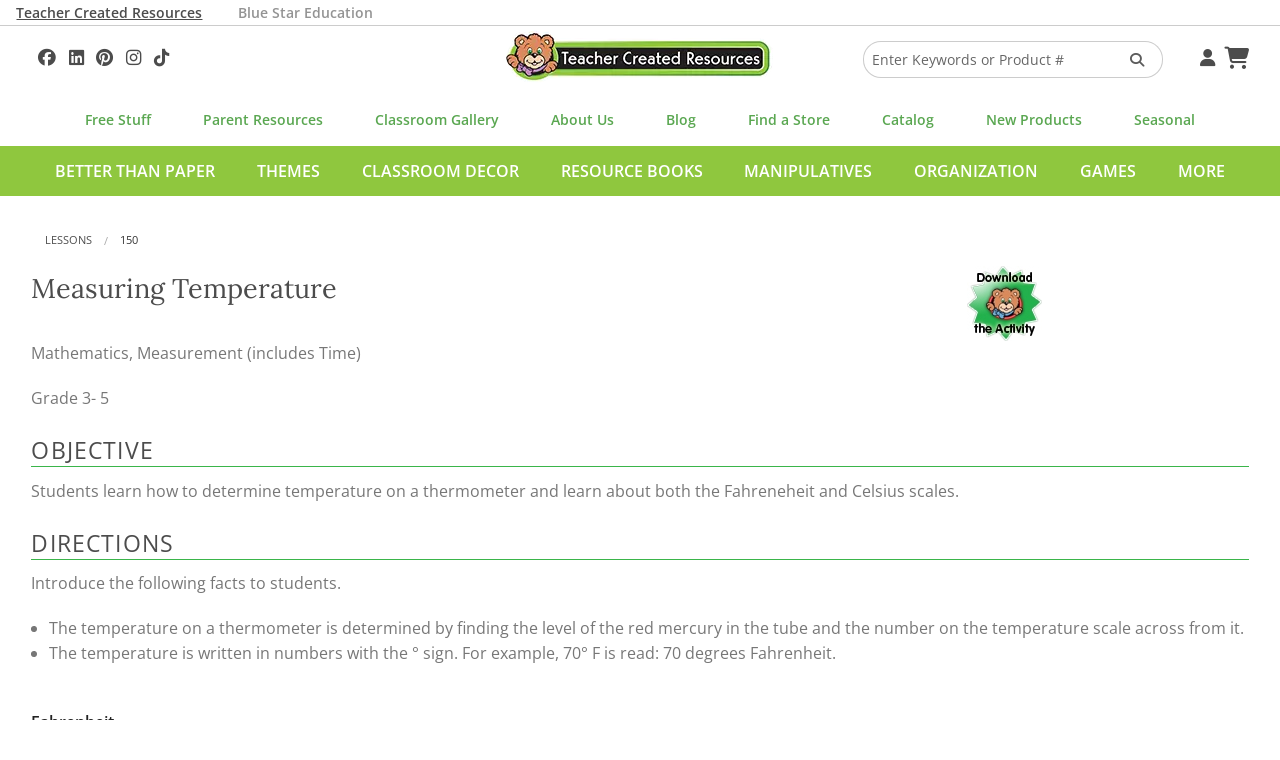

--- FILE ---
content_type: text/html; charset=UTF-8
request_url: https://www.teachercreated.com/lessons/150
body_size: 6558
content:
<!DOCTYPE html>
<html class="no-js" lang="en">
<head>
    <meta name="viewport" content="width=device-width, initial-scale=1">
    <title>Measuring Temperature &laquo; Free Lessons | Teacher Created Resources</title>            <meta name="description" content="Free Lesson: Students learn how to determine temperature on a thermometer and learn about both the Fahreneheit and Celsius scales.">
                <meta http-equiv="X-UA-Compatible" content="IE=edge">
                <link href="https://www.teachercreated.com/lessons/150" rel="canonical">    
	
	
	<link href="/css/combined.css?v=20250723" rel="stylesheet" type="text/css" media="screen,print">
	
	
	<script src="/js/vendor/modernizr.js"></script>

    <link rel="alternate" type="application/rss+xml" title="Teacher Created Tips"  href="http://feeds.feedburner.com/TeacherCreatedTips">
    <link rel="icon" type="image/png" href="/graphics/tcr-favicon-2023.png?v=20250713">
    
            
    <style>
        .part-of-collection-container {
			display: flex;
			gap: 1rem;
			margin-top: 1rem;
		}
		.part-of-collection-container > div {
			flex: 0 1 auto;
			align-items: center;
		}
		.part-of-collection-container img {
			max-height: 6rem;
		}
		.part-of-collection-container .headline {
			font-size: 1.6875rem;
			font-family: 'Lora';
			color: var(--color-grey-medium);
		}
		.part-of-collection-container .call-to-action {
			font-size: 1.2rem;
			text-transform: uppercase;
			font-family: 'Open Sans';
			font-weight: 600;
			color: var(--color-grey-medium);
		}
		.part-of-collection-container p {
			margin: 0;
		}
		.part-of-collection-container a, .part-of-collection-container a:visited, .part-of-collection-container a:active, .part-of-collection-container a:hover {
			color: var(--color-grey-medium);
		}
    </style>


            
			<!-- Google tag (gtag.js) -->
			<script async src="https://www.googletagmanager.com/gtag/js?id=G-F7PW3J3H8B"></script>
			<script>
			  window.dataLayer = window.dataLayer || [];
			  function gtag(){dataLayer.push(arguments);}
			  gtag('js', new Date());

			  gtag('config', 'G-F7PW3J3H8B', {
                cookie_flags: 'SameSite=Lax;Secure'
              });
			</script>

           <!-- Matomo -->
			<script>
			  var _paq = window._paq = window._paq || [];
			  /* tracker methods like "setCustomDimension" should be called before "trackPageView" */
			  _paq.push(["setExcludedQueryParams", ["pri"]]);
			  _paq.push(['enableLinkTracking']);
			  (function() {
				var u="https://analytics1.teachercreated.com/";
				_paq.push(['setTrackerUrl', u+'matomo.php']);
				_paq.push(['setSiteId', '2']);
				var d=document, g=d.createElement('script'), s=d.getElementsByTagName('script')[0];
				g.async=true; g.src=u+'matomo.js'; s.parentNode.insertBefore(g,s);
			  })();
			</script>
			<!-- End Matomo Code -->
		
        
            
            <!-- Facebook Pixel Code -->
            <script>
                !function(f,b,e,v,n,t,s)
                {if(f.fbq)return;n=f.fbq=function(){n.callMethod?
                n.callMethod.apply(n,arguments):n.queue.push(arguments)};
                if(!f._fbq)f._fbq=n;n.push=n;n.loaded=!0;n.version='2.0';
                n.queue=[];t=b.createElement(e);t.async=!0;
                t.src=v;s=b.getElementsByTagName(e)[0];
                s.parentNode.insertBefore(t,s)}(window,document,'script',
                'https://connect.facebook.net/en_US/fbevents.js');
                 fbq('init', '371549766860895'); 
                fbq('track', 'PageView');
            </script>
            <!-- End Facebook Pixel Code -->
        
        
			<!-- Pinterest Tag -->
            <script>
                !function(e){if(!window.pintrk){window.pintrk = function () {
                    window.pintrk.queue.push(Array.prototype.slice.call(arguments))};var
                      n=window.pintrk;n.queue=[],n.version="3.0";var
                      t=document.createElement("script");t.async=!0,t.src=e;var
                      r=document.getElementsByTagName("script")[0];
                      r.parentNode.insertBefore(t,r)}}("https://s.pinimg.com/ct/core.js");
                pintrk('load', '2614422912349', {em: ''});
                pintrk('page');
            </script>
        <!-- end Pinterest Tag -->
        
    	<meta name="facebook-domain-verification" content="njkashr3my9xz51ead1litx5uhcx0p" />
</head>
<body>
            <!-- Facebook Pixel Code -->
        <noscript>
            <img height="1" width="1" alt="" src="https://www.facebook.com/tr?id=371549766860895&ev=PageView&noscript=1">
        </noscript>
        <!-- End Facebook Pixel Code -->
        <!-- Pinterest Pixel -->
        <noscript>
            <img height="1" width="1" style="display:none;" alt="" src="https://ct.pinterest.com/v3/?event=init&tid=2614422912349&pd[em]=&noscript=1">
        </noscript>
        <!-- end Pinterest Pixel -->
    
	
    	<div id="divHeaderTabs" class="no-print">
		<div class="row">
			<p style="color: white; margin: 0; padding: 0;">
				<a class="active" href="/">Teacher Created Resources</a>			
				<a class="inactive" href="https://www.bluestareducation.com/">Blue Star Education</a>
			</p>
		</div>
	</div>
		<div class="show-for-small-only no-print">
		<nav class="top-bar" data-topbar>
			<ul class="title-area no-print">
				<li class="name">
					<h1>
						<a href="/">
							<img alt="Teacher Created Resources"  src="/graphics/tcr-logo-55h.webp?v=20250713">
						</a>
					</h1>
				</li>
				<li class="toggle-topbar menu-icon"><a href="#" aria-label="Top Menu"><span></span></a></li>
			</ul>
			<section class="top-bar-section">
				<ul class="right">
					<li class="divider"></li>
					<li class="menu"><a id="aHdrAccount" href="/account/">Your Account</a></li>
					<li class="divider"></li>
					<li class="menu"><a id="aHdrCart" href="/cart/">Cart&nbsp;<i class="fa fa-shopping-cart fa-lg"></i></a></li>
					<li class="divider"></li>
					<li class="menu"><a id="aHdrRetailers" href="/retailers/">Find A Store</a></li>
					<li class="divider"></li>
					<li class="menu"><a id="aHdrClassroomGallery" href="/classroom-decorations/">Classroom Gallery</a></li>
					<li class="divider"></li>
					<li class="menu"><a id="aHdrHelp" href="/help/">Help</a></li>
																	<li class="divider"></li>
							<li class="menu">
								<a href="/better-than-paper">Better Than Paper</a>
							</li>
												<li class="divider"></li>
							<li class="menu">
								<a href="/themes">Themes</a>
							</li>
												<li class="divider"></li>
							<li class="menu">
								<a href="/classroom-decor">Classroom Decor</a>
							</li>
												<li class="divider"></li>
							<li class="menu">
								<a href="/resource-books">Resource Books</a>
							</li>
												<li class="divider"></li>
							<li class="menu">
								<a href="/manipulatives">Manipulatives</a>
							</li>
												<li class="divider"></li>
							<li class="menu">
								<a href="/organization">Organization</a>
							</li>
												<li class="divider"></li>
							<li class="menu">
								<a href="/games">Games</a>
							</li>
												<li class="divider"></li>
							<li class="menu">
								<a href="/more">More</a>
							</li>
																<li class="divider"></li>
					
				</ul>
			</section>
		</nav>
	</div>
            <div id="divDesktopSearch" class="no-print">
	<div id="divSearchBar" class="row">
		
		<div class="medium-4 columns text-left hide-for-small-only">
			<div id="divHdrSocial" class="tcrSocial" itemscope itemtype="http://schema.org/Organization">
				<link itemprop="url" href="https://www.teachercreated.com">
				
				
	<a itemprop="sameAs" href="https://www.facebook.com/teachercreatedresources" onclick="TCR.sendAnalyticsEvent('Social', 'Click', 'Facebook');" aria-label="Follow Us On Facebook!"><i class="fa-brands fa-facebook"></i>
	</a><a itemprop="sameAs" href="https://www.linkedin.com/company/teacher-created-resources/"  onclick="TCR.sendAnalyticsEvent('Social', 'Click', 'Linkedin');" aria-label="Follow Us On Linked In!"><i class="fa-brands fa-linkedin"></i>
	</a><a itemprop="sameAs" href="https://www.pinterest.com/teachercreated/" onclick="TCR.sendAnalyticsEvent('Social', 'Click', 'Pinterest');" aria-label="Follow Us On Pinterest!"><i class="fa-brands fa-pinterest"></i>
	</a><a itemprop="sameAs" href="https://instagram.com/teachercreated/" onclick="TCR.sendAnalyticsEvent('Social', 'Click', 'Instagram');" aria-label="Follow Us On Instagram!"><i class="fa-brands fa-instagram"></i>
	</a><a itemprop="sameAs" href="https://www.tiktok.com/@teachercreatedresources?lang=en" onclick="TCR.sendAnalyticsEvent('Social', 'Click', 'TikTok');" aria-label="Follow Us On TikTok"><i class="fa-brands fa-tiktok"></i>
	</a>

			</div>
		</div>
		<div class="medium-4 small-12 columns hide-for-small-only text-center">
			<a href="/">
				<img alt="Teacher Created Resources"  src="/graphics/tcr-logo-55h.webp?v=20250713">
			</a>
		</div>
		<div class="medium-3 small-12 columns">
			<form id="frmHdrSearch" method="get" action="/products/search-results.php">
				<div class="row collapse">
					<div class="small-9 medium-10 columns">
						<input id="q" type="text" name="q" value="" placeholder="Enter Keywords or Product #"/>
					</div>
					<div class="small-3 medium-2 columns">
						<button id="btnSearch" class="secondary postfix" style="margin: 12px 0 12px 0;" aria-label="Search Products"><i style="color: #5C5C5C;" class="fa fa-search"></i></button>
					</div>
				</div>
			</form>
		</div>
		<div class="medium-1 columns hide-for-small-only">
			<div id="divHdrMenu">
				<a id="aDesktopMenuAccount" href="/account/" aria-label="Your Account">&nbsp;<i class="fa fa-user"></i></a>
				<a id="aDesktopMenuCart" href="/cart/" aria-label="Shopping Cart">&nbsp;<i class="fa fa-shopping-cart fa-lg"></i></a>
			</div>
		</div>
	</div>
</div>
<div class="row no-print">
	<nav class="top-menu-bar">
		<a id="aSubHdrFree" href="/free/">Free Stuff</a>
		<a id="aSubHdrParentResources" href="/more/home-school">Parent Resources</a>
		<a id="aSubHdrClassDeco" href="/classroom-decorations/">Classroom Gallery</a>
		<a id="aSubHdrCompany" href="/company/">About Us</a>
		<a id="aSubHdrBlog" href="/blog/">Blog</a>
		<a id="aSubHdrRetailers" href="/retailers/">Find a Store</a>
		<a id="aSubHdrCatalog" href="/catalog/">Catalog</a>
		<a id="aSubHdrNewProducts" href="/more/new-products">New Products</a>
		<a id="aSubHdrSeasonal" href="/more/seasonal">Seasonal</a>
	</nav>
</div>
	<div id="divCategoriesBar" class="hide-for-small-only no-print">
		<div class="row">
			<nav id="navCategoriesBar">
				<ul id="ulCategoriesBar">
											<li data-cat-id="532">
							<a href="/better-than-paper" data-cat-id="532">Better Than Paper</a>
						</li>
											<li data-cat-id="555">
							<a href="/themes" data-cat-id="555">Themes</a>
						</li>
											<li data-cat-id="556">
							<a href="/classroom-decor" data-cat-id="556">Classroom Decor</a>
						</li>
											<li data-cat-id="557">
							<a href="/resource-books" data-cat-id="557">Resource Books</a>
						</li>
											<li data-cat-id="558">
							<a href="/manipulatives" data-cat-id="558">Manipulatives</a>
						</li>
											<li data-cat-id="559">
							<a href="/organization" data-cat-id="559">Organization</a>
						</li>
											<li data-cat-id="726">
							<a href="/games" data-cat-id="726">Games</a>
						</li>
											<li data-cat-id="560">
							<a href="/more" data-cat-id="560">More</a>
						</li>
									</ul>
			</nav>
		</div>
	</div>
									<div class="mega-menu" data-cat-id="555">Themes loading...</div>
								<div class="mega-menu" data-cat-id="556">Classroom Decor loading...</div>
								<div class="mega-menu" data-cat-id="557">Resource Books loading...</div>
								<div class="mega-menu" data-cat-id="558">Manipulatives loading...</div>
								<div class="mega-menu" data-cat-id="559">Organization loading...</div>
								<div class="mega-menu" data-cat-id="726">Games loading...</div>
								<div class="mega-menu" data-cat-id="560">More loading...</div>
			
                <div class="row no-print">
	<div class="small-12 columns">
		<ul class="breadcrumbs" itemscope itemtype="http://schema.org/BreadcrumbList">
												<li itemprop="itemListElement" itemscope itemtype="http://schema.org/ListItem">
						<a itemscope itemtype="http://schema.org/Thing" itemprop="item" href="/lessons" id="aBreadcrumbLessons">
							<span itemprop="name">Lessons</span>
						</a>
						<meta itemprop="position" content="1"/>
					</li>
																<li class="current">150</li>
								   </ul>
	</div>
</div>

            
        
                
    <script>
        var tcrJsLoader = new Array();
        var TCRJSLoader = new Array();
    </script>

<div class="row">
	<div class="small-12 columns">

		<div class="row"><div class="small-12 medium-9 columns"><h2>Measuring Temperature</h2></div><div class="small-12 medium-3 columns"><a href="/downloads/lessons/2486_029.pdf" onclick="_gaq.push(['_trackPageview', '/downloads/lessons/2486_029.pdf']);"><img src="/_images/dlbear.jpg" alt="Download the Activity"/></a>
</div></div><div class="row"><div class="small-12 columns"><p>Mathematics, Measurement (includes Time)</p>
<p>Grade 3- 5<br /></p>
<h3 style="border-bottom:1px solid #3ab54a;margin-top:1em;margin-bottom:.5em;">Objective</h3>
<p>Students learn how to determine temperature on a thermometer and learn about both the Fahreneheit and Celsius scales.</p>
<h3 style="border-bottom:1px solid #3ab54a;margin-top:1em;margin-bottom:.5em;">Directions</h3>
<p>Introduce the following facts to students.<br />
<ul>
    <li>The temperature on a thermometer is determined by finding the level of the red mercury in the tube and the number on the temperature scale across from it.</li>
    <li>The temperature is written in numbers with the &deg; sign.  For example, 70&deg; F is read: 70 degrees Fahrenheit.</li>
</ul>
<br />
<strong>Fahrenheit</strong><br />
<ul>
    <li>The Fahrenheit scale records the freezing point of water at 32&deg; F and the boiling point of water at 212&deg; F (at sea level).</li>
    <li>The temperature is usually reported in degrees Fahrenheit in newspapers, on the radio, and on television.<br />
    Celsius<br />
    <ul>
        <li>The Celsius scale is based on the freezing point of water at 0&deg; C and a boiling point of water at 100&deg; C (at sea level).</li>
        <li>The Celsius thermometer is usually used by scientists.</li>
    </ul>
    <br />
    Show students examples of Fahrenheit and Celsius thermomter.<br />
    <img border="0" alt="" src=" 000908imex1.gif" /><br />
    Go over the following examples with students.<br />
    Sample A<br />
    A Fahrenheit thermometer has a reading of 68&deg;, a normal room temperature.  How much above freezing is this?  To find the answer, subtract 32 (the freezing point of water) from 68.<br />
    The answer is 36 degrees above the freezing point of water, or 36&deg; F.<br />
    Sample B<br />
    How many degrees below freezing is -10&deg; F?<br />
    Freezing is 32&deg; F which is 32 degrees above 0&deg; F.<br />
    Add 10 more degrees (for the -10&deg; F).  The temperature is 42 degrees below freezing.<br />
    Distribute the activity sheet to students.</li>
</ul></p>
<h3 style="border-bottom:1px solid #3ab54a;margin-top:1em;margin-bottom:.5em;">Resources</h3>
<p><ul>
    <li>Using a Fahrenheit Thermometer activity sheet (one per student)</li>
    <li> pencils</li>
</ul></p>
</div></div>	</div>
</div>
		
	
			<div class="footer-subscribe no-print">
			<p>
				<a href="/subscribe/">Subscribe to Our Newsletter ➢</a>
			</p>
		</div>
		<footer class="no-print">
					<div class="row">
				<div class="small-12 columns">
					<div id="divFooterSocial">
						<img alt="Teacher Created Resources" src="/graphics/tcr-logo-55h.webp?v=20250713">	
						<h4>Get Social</h4>
						<p>
							<span>
								
	<a itemprop="sameAs" href="https://www.facebook.com/teachercreatedresources" onclick="TCR.sendAnalyticsEvent('Social', 'Click', 'Facebook');" aria-label="Follow Us On Facebook!"><i class="fa-brands fa-facebook"></i>
	</a><a itemprop="sameAs" href="https://www.linkedin.com/company/teacher-created-resources/"  onclick="TCR.sendAnalyticsEvent('Social', 'Click', 'Linkedin');" aria-label="Follow Us On Linked In!"><i class="fa-brands fa-linkedin"></i>
	</a><a itemprop="sameAs" href="https://www.pinterest.com/teachercreated/" onclick="TCR.sendAnalyticsEvent('Social', 'Click', 'Pinterest');" aria-label="Follow Us On Pinterest!"><i class="fa-brands fa-pinterest"></i>
	</a><a itemprop="sameAs" href="https://instagram.com/teachercreated/" onclick="TCR.sendAnalyticsEvent('Social', 'Click', 'Instagram');" aria-label="Follow Us On Instagram!"><i class="fa-brands fa-instagram"></i>
	</a><a itemprop="sameAs" href="https://www.tiktok.com/@teachercreatedresources?lang=en" onclick="TCR.sendAnalyticsEvent('Social', 'Click', 'TikTok');" aria-label="Follow Us On TikTok"><i class="fa-brands fa-tiktok"></i>
	</a>

							</span>
							<span>#TeacherCreatedResources #TCRStyle</span>
						</p>
					</div>
				</div>
			</div>
			<div class="row">
				<div class="small-12 medium-4 columns">
					<p class="footer-about">Trusted by teachers for over 45 years, we create the most popular classroom décor along with teacher favorite books, manipulatives, and organizers that help transform PreK-Grade 8 classrooms into vibrant and effective learning spaces.</p>
				</div>
			</div>
			<div class="row">
				<div class="small-12 columns">
					<h2 class="footer-tagline">Created by Teachers for Teachers and Parents</h2>
					<ul class="footer-grid">
						<li>
							<h3>Our Company</h3>
							<nav>
								<ul>
									<li><a id="aFtCompany" href="/company/" title="Company Info">About Us</a></li>
									<li><a id="aFtCompany" href="/help/" title="Help">Help</a></li>
									<li><a id="aFtContact" href="/contact/">Contact Us</a></li>
									<li><a id="aFtJobs" href="/company/jobs.php">Job Opportunities</a></li>
									<li><a id="aFtManuscripts" href="/contact/submissions.php">Manuscript Submissions</a></li>
								</ul>
							</nav>
						</li>
						<li>
							<h3>Quick Links</h3>
							<nav>
								<ul>
									<li><a id="aFtBlog" class="menu" href="/blog/">Blog</a></li>
									<li><a id="aFtStandards" href="/standards/">Common Core Standards</a></li>
									<li><a id="aFtSubscribe" href="/subscribe/">Subscribe To Our Newsletter</a></li>
									<li><a id="aFtParents" href="/more/home-school">Parent Resources</a></li>
									<li><a id="aFtVirtualCatalog" href="/catalog/">Virtual Catalog</a></li>
								</ul>
							</nav>
						</li>
						<li>
							<h3>Free Stuff</h3>
							<nav>
								<ul>
									<li><a id="aFtLessons" href="/lessons/">Search 400+ Lessons!</a></li>
									<li><a id="aFtfreeBrainTickler" href="/free/brain-tickler/">Daily Brain Tickler</a></li>
																											<li><a id="aFtfreeWritingPrompt" href="/free/writing-prompt.php">Weekly Writing Prompt</a></li>
								</ul>
							</nav>
						</li>
						<li>
							<h3>Monthly Spotlight</h3>
							<nav>
								<ul>
									<li><a id="aFtFreeActivities" href="/free/activities/">Free Activities</a></li>
									<li><a id="aFtMonthlyCal" href="/free/monthly-calendars.php">Monthly Calendars</a></li>
								</ul>
							</nav>
						</li>
						<li>
							<h3>Brands</h4>
							<nav>
								<ul>
									<li><a id="aFtBrandBlueStar" href="https://www.bluestareducation.com/">Blue Star Education</a></li>
									<li><a id="aFtBrandEdupress" href="/more/edupress">Edupress</a></li>
									<li><a id="aFtBrandMcDonald" href="/products/search-results.php?q=mcdonald">McDonald</a></li>
									<li><a id="aFtBrandPrimaryConcepts" href="/products/search-results.php?q=primary+concepts">Primary Concepts</a></li>
									<li><a id="aFtBrandPeteTheCat" href="/products/search-results.php?q=pete+the+cat">Pete The Cat</a></li>
								</ul>
							</nav>
						</li>
					</ul>
					<hr>
				</div>
			</div>
				<div class="row">
			<div class="small-12 medium-6 columns">
				<p class="note small-only-text-center medium-text-left">&copy; 2026 Teacher Created Resources. All Rights Reserved.</p>
			</div>
			<div class="small-12 medium-6 columns">
				<p class="note small-only-text-center medium-text-right">
					<a id="aFtPrivacy" href="/company/privacy.php" title="Privacy Policy">Privacy Policy</a>
					<a id="aFtCookieOptions" href="/cookie-options.php" title="Cookie Options">Cookie Options</a>
					<a id="aFtReturnPolicy" href="/return-policy.php" title="Return Policy">Return Policy</a>
				</p>
			</div>
		</div>
	</footer>
    
    
    <div id="divFoundationModal" class="reveal-modal" data-reveal role="dialog"></div>
    <div id="divFoundationModal2" class="reveal-modal" data-reveal role="dialog"></div>
    
    		

<script src="/scripts/combined.js?v=20250723"></script>



        <script>
		$(document).foundation();
		TCR.megaMenu.init();
    </script>
	
	
    <!--[if lt IE 9]>
        <script src="/js/respond.js"></script>
    <![endif]-->
    
<script>
    tcrJsLoader = new TCR.jsLoader(tcrJsLoader);
    for (var i = 0; i < TCRJSLoader.length; i++) {
        alert('You have some old TCRJSLoader script to remove here');
    }
</script>















    
    

    

            
        
            <script>
                (function(e,t,o,n,p,r,i){e.visitorGlobalObjectAlias=n;e[e.visitorGlobalObjectAlias]=e[e.visitorGlobalObjectAlias]||function(){(e[e.visitorGlobalObjectAlias].q=e[e.visitorGlobalObjectAlias].q||[]).push(arguments)};e[e.visitorGlobalObjectAlias].l=(new Date).getTime();r=t.createElement("script");r.src=o;r.async=true;i=t.getElementsByTagName("script")[0];i.parentNode.insertBefore(r,i)})(window,document,"https://diffuser-cdn.app-us1.com/diffuser/diffuser.js","vgo");
                vgo('setAccount', '475858487');
                vgo('setTrackByDefault', true);

                vgo('process');
            </script>
        
    
    
	
	<!-- Matomo -->
			<script>
			_paq.push(['trackPageView']);
		</script>
		
	
    
            
        <script>(function(w,d,t,r,u){var f,n,i;w[u]=w[u]||[],f=function(){var o={ti:"46000005", cookieFlags: "SameSite=None;Secure"};o.q=w[u],w[u]=new UET(o),w[u].push("pageLoad")},n=d.createElement(t),n.src=r,n.async=1,n.onload=n.onreadystatechange=function(){var s=this.readyState;s&&s!=="loaded"&&s!=="complete"||(f(),n.onload=n.onreadystatechange=null)},i=d.getElementsByTagName(t)[0],i.parentNode.insertBefore(n,i)})(window,document,"script","//bat.bing.com/bat.js","uetq");</script>
        
    	
	
					
	
        
	 <script type="text/javascript">
        	</script>
    <script type="text/javascript">
            </script>

    
            
    

    
        
        <script>
    
    
    </script>

    
</body>
</html>

--- FILE ---
content_type: application/javascript
request_url: https://prism.app-us1.com/?a=475858487&u=https%3A%2F%2Fwww.teachercreated.com%2Flessons%2F150
body_size: 124
content:
window.visitorGlobalObject=window.visitorGlobalObject||window.prismGlobalObject;window.visitorGlobalObject.setVisitorId('8130aa3c-3c18-4b8b-ade9-d78d88915e32', '475858487');window.visitorGlobalObject.setWhitelistedServices('tracking', '475858487');